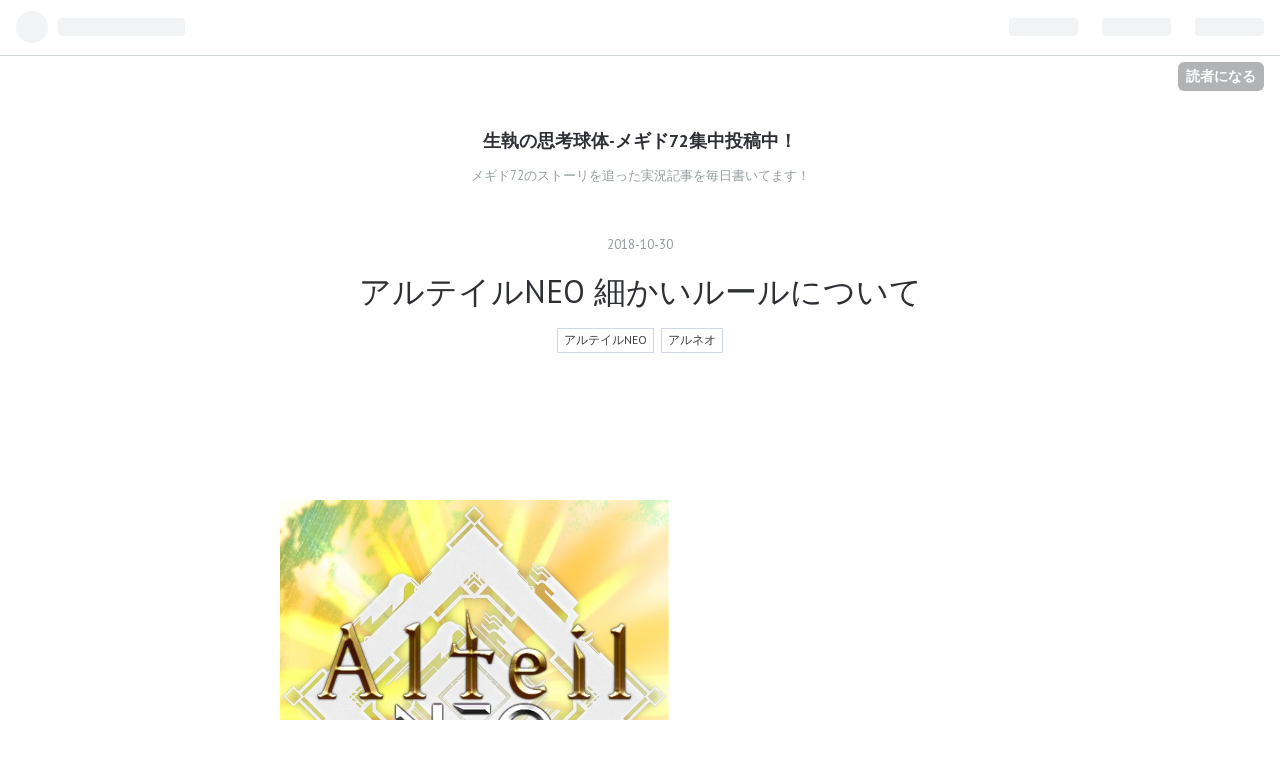

--- FILE ---
content_type: text/html; charset=utf-8
request_url: https://www.seisyu-work.com/entry/2018/10/30/235139
body_size: 15202
content:
<!DOCTYPE html>
<html
  lang="ja"

data-admin-domain="//blog.hatena.ne.jp"
data-admin-origin="https://blog.hatena.ne.jp"
data-author="seisyuu"
data-avail-langs="ja en"
data-blog="seisyuu.hatenablog.com"
data-blog-host="seisyuu.hatenablog.com"
data-blog-is-public="1"
data-blog-name="生執の思考球体-メギド72集中投稿中！"
data-blog-owner="seisyuu"
data-blog-show-ads=""
data-blog-show-sleeping-ads=""
data-blog-uri="https://www.seisyu-work.com/"
data-blog-uuid="17391345971614459607"
data-blogs-uri-base="https://www.seisyu-work.com"
data-brand="pro"
data-data-layer="{&quot;hatenablog&quot;:{&quot;admin&quot;:{},&quot;analytics&quot;:{&quot;brand_property_id&quot;:&quot;&quot;,&quot;measurement_id&quot;:&quot;&quot;,&quot;non_sampling_property_id&quot;:&quot;&quot;,&quot;property_id&quot;:&quot;UA-127211301-1&quot;,&quot;separated_property_id&quot;:&quot;UA-29716941-18&quot;},&quot;blog&quot;:{&quot;blog_id&quot;:&quot;17391345971614459607&quot;,&quot;content_seems_japanese&quot;:&quot;true&quot;,&quot;disable_ads&quot;:&quot;custom_domain&quot;,&quot;enable_ads&quot;:&quot;false&quot;,&quot;enable_keyword_link&quot;:&quot;true&quot;,&quot;entry_show_footer_related_entries&quot;:&quot;true&quot;,&quot;force_pc_view&quot;:&quot;false&quot;,&quot;is_public&quot;:&quot;true&quot;,&quot;is_responsive_view&quot;:&quot;false&quot;,&quot;is_sleeping&quot;:&quot;false&quot;,&quot;lang&quot;:&quot;ja&quot;,&quot;name&quot;:&quot;\u751f\u57f7\u306e\u601d\u8003\u7403\u4f53-\u30e1\u30ae\u30c972\u96c6\u4e2d\u6295\u7a3f\u4e2d\uff01&quot;,&quot;owner_name&quot;:&quot;seisyuu&quot;,&quot;uri&quot;:&quot;https://www.seisyu-work.com/&quot;},&quot;brand&quot;:&quot;pro&quot;,&quot;page_id&quot;:&quot;entry&quot;,&quot;permalink_entry&quot;:{&quot;author_name&quot;:&quot;seisyuu&quot;,&quot;categories&quot;:&quot;\u30a2\u30eb\u30c6\u30a4\u30ebNEO\t\u30a2\u30eb\u30cd\u30aa&quot;,&quot;character_count&quot;:1857,&quot;date&quot;:&quot;2018-10-30&quot;,&quot;entry_id&quot;:&quot;10257846132662008333&quot;,&quot;first_category&quot;:&quot;\u30a2\u30eb\u30c6\u30a4\u30ebNEO&quot;,&quot;hour&quot;:&quot;23&quot;,&quot;title&quot;:&quot;\u30a2\u30eb\u30c6\u30a4\u30ebNEO \u7d30\u304b\u3044\u30eb\u30fc\u30eb\u306b\u3064\u3044\u3066&quot;,&quot;uri&quot;:&quot;https://www.seisyu-work.com/entry/2018/10/30/235139&quot;},&quot;pro&quot;:&quot;pro&quot;,&quot;router_type&quot;:&quot;blogs&quot;}}"
data-device="pc"
data-dont-recommend-pro="false"
data-global-domain="https://hatena.blog"
data-globalheader-color="b"
data-globalheader-type="pc"
data-has-touch-view="1"
data-help-url="https://help.hatenablog.com"
data-page="entry"
data-parts-domain="https://hatenablog-parts.com"
data-plus-available="1"
data-pro="true"
data-router-type="blogs"
data-sentry-dsn="https://03a33e4781a24cf2885099fed222b56d@sentry.io/1195218"
data-sentry-environment="production"
data-sentry-sample-rate="0.1"
data-static-domain="https://cdn.blog.st-hatena.com"
data-version="eb858d677b6f9ea2eeb6a32d6d15a3"




  data-initial-state="{}"

  >
  <head prefix="og: http://ogp.me/ns# fb: http://ogp.me/ns/fb# article: http://ogp.me/ns/article#">

  

  
  <meta name="viewport" content="width=device-width, initial-scale=1.0" />


  


  

  <meta name="robots" content="max-image-preview:large" />


  <meta charset="utf-8"/>
  <meta http-equiv="X-UA-Compatible" content="IE=7; IE=9; IE=10; IE=11" />
  <title>アルテイルNEO 細かいルールについて - 生執の思考球体-メギド72集中投稿中！</title>

  
  <link rel="canonical" href="https://www.seisyu-work.com/entry/2018/10/30/235139"/>



  

<meta itemprop="name" content="アルテイルNEO 細かいルールについて - 生執の思考球体-メギド72集中投稿中！"/>

  <meta itemprop="image" content="https://cdn.image.st-hatena.com/image/scale/1a1eca148364d162a456aac12fee297f994beced/backend=imagemagick;version=1;width=1300/https%3A%2F%2Fcdn-ak.f.st-hatena.com%2Fimages%2Ffotolife%2Fs%2Fseisyuu%2F20181029%2F20181029151906.jpg"/>


  <meta property="og:title" content="アルテイルNEO 細かいルールについて - 生執の思考球体-メギド72集中投稿中！"/>
<meta property="og:type" content="article"/>
  <meta property="og:url" content="https://www.seisyu-work.com/entry/2018/10/30/235139"/>

  <meta property="og:image" content="https://cdn.image.st-hatena.com/image/scale/1a1eca148364d162a456aac12fee297f994beced/backend=imagemagick;version=1;width=1300/https%3A%2F%2Fcdn-ak.f.st-hatena.com%2Fimages%2Ffotolife%2Fs%2Fseisyuu%2F20181029%2F20181029151906.jpg"/>

<meta property="og:image:alt" content="アルテイルNEO 細かいルールについて - 生執の思考球体-メギド72集中投稿中！"/>
    <meta property="og:description" content="はじめに 今回は前回触れなかった細かいルールについて書いていきたいと思います。 カードゲームというよりもレベルなどの引き継ぎがないSRPGに近いという印象を受けますね。 はじめに バッティング 魔法カード 射程の概念 復活とリムーブ 終わりに ベースページはこちら アルテイルNEO『アルネオ』 ベースページ - 生執の思考球体 バッティング オープンフェイズ時、セットフェイズで伏せたカードが開示され、 そのカードが同名カードだった場合にバッティングが発生します。 バッティングされたカードはそのまま墓地に送られ オープン時に発動する効果（オープンスキル）も発動せず 出す際に使用したSPも還元され…" />
<meta property="og:site_name" content="生執の思考球体-メギド72集中投稿中！"/>

  <meta property="article:published_time" content="2018-10-30T14:51:39Z" />

    <meta property="article:tag" content="アルテイルNEO" />
    <meta property="article:tag" content="アルネオ" />
      <meta name="twitter:card"  content="summary_large_image" />
    <meta name="twitter:image" content="https://cdn.image.st-hatena.com/image/scale/1a1eca148364d162a456aac12fee297f994beced/backend=imagemagick;version=1;width=1300/https%3A%2F%2Fcdn-ak.f.st-hatena.com%2Fimages%2Ffotolife%2Fs%2Fseisyuu%2F20181029%2F20181029151906.jpg" />  <meta name="twitter:title" content="アルテイルNEO 細かいルールについて - 生執の思考球体-メギド72集中投稿中！" />    <meta name="twitter:description" content="はじめに 今回は前回触れなかった細かいルールについて書いていきたいと思います。 カードゲームというよりもレベルなどの引き継ぎがないSRPGに近いという印象を受けますね。 はじめに バッティング 魔法カード 射程の概念 復活とリムーブ 終わりに ベースページはこちら アルテイルNEO『アルネオ』 ベースページ - 生執の…" />  <meta name="twitter:app:name:iphone" content="はてなブログアプリ" />
  <meta name="twitter:app:id:iphone" content="583299321" />
  <meta name="twitter:app:url:iphone" content="hatenablog:///open?uri=https%3A%2F%2Fwww.seisyu-work.com%2Fentry%2F2018%2F10%2F30%2F235139" />  <meta name="twitter:site" content="@imomushiotoko" />
  
    <meta name="description" content="はじめに 今回は前回触れなかった細かいルールについて書いていきたいと思います。 カードゲームというよりもレベルなどの引き継ぎがないSRPGに近いという印象を受けますね。 はじめに バッティング 魔法カード 射程の概念 復活とリムーブ 終わりに ベースページはこちら アルテイルNEO『アルネオ』 ベースページ - 生執の思考球体 バッティング オープンフェイズ時、セットフェイズで伏せたカードが開示され、 そのカードが同名カードだった場合にバッティングが発生します。 バッティングされたカードはそのまま墓地に送られ オープン時に発動する効果（オープンスキル）も発動せず 出す際に使用したSPも還元され…" />
    <meta name="keywords" content="メギド72　メギド７２ストーリー　メギド72イベント　メギド章　" />


  
<script
  id="embed-gtm-data-layer-loader"
  data-data-layer-page-specific="{&quot;hatenablog&quot;:{&quot;blogs_permalink&quot;:{&quot;entry_afc_issued&quot;:&quot;false&quot;,&quot;is_author_pro&quot;:&quot;true&quot;,&quot;blog_afc_issued&quot;:&quot;false&quot;,&quot;is_blog_sleeping&quot;:&quot;false&quot;,&quot;has_related_entries_with_elasticsearch&quot;:&quot;true&quot;}}}"
>
(function() {
  function loadDataLayer(elem, attrName) {
    if (!elem) { return {}; }
    var json = elem.getAttribute(attrName);
    if (!json) { return {}; }
    return JSON.parse(json);
  }

  var globalVariables = loadDataLayer(
    document.documentElement,
    'data-data-layer'
  );
  var pageSpecificVariables = loadDataLayer(
    document.getElementById('embed-gtm-data-layer-loader'),
    'data-data-layer-page-specific'
  );

  var variables = [globalVariables, pageSpecificVariables];

  if (!window.dataLayer) {
    window.dataLayer = [];
  }

  for (var i = 0; i < variables.length; i++) {
    window.dataLayer.push(variables[i]);
  }
})();
</script>

<!-- Google Tag Manager -->
<script>(function(w,d,s,l,i){w[l]=w[l]||[];w[l].push({'gtm.start':
new Date().getTime(),event:'gtm.js'});var f=d.getElementsByTagName(s)[0],
j=d.createElement(s),dl=l!='dataLayer'?'&l='+l:'';j.async=true;j.src=
'https://www.googletagmanager.com/gtm.js?id='+i+dl;f.parentNode.insertBefore(j,f);
})(window,document,'script','dataLayer','GTM-P4CXTW');</script>
<!-- End Google Tag Manager -->











  <link rel="shortcut icon" href="https://www.seisyu-work.com/icon/favicon">
<link rel="apple-touch-icon" href="https://www.seisyu-work.com/icon/touch">
<link rel="icon" sizes="192x192" href="https://www.seisyu-work.com/icon/link">

  

<link rel="alternate" type="application/atom+xml" title="Atom" href="https://www.seisyu-work.com/feed"/>
<link rel="alternate" type="application/rss+xml" title="RSS2.0" href="https://www.seisyu-work.com/rss"/>

  <link rel="alternate" type="application/json+oembed" href="https://hatena.blog/oembed?url=https%3A%2F%2Fwww.seisyu-work.com%2Fentry%2F2018%2F10%2F30%2F235139&amp;format=json" title="oEmbed Profile of アルテイルNEO 細かいルールについて"/>
<link rel="alternate" type="text/xml+oembed" href="https://hatena.blog/oembed?url=https%3A%2F%2Fwww.seisyu-work.com%2Fentry%2F2018%2F10%2F30%2F235139&amp;format=xml" title="oEmbed Profile of アルテイルNEO 細かいルールについて"/>
  
  <link rel="author" href="http://www.hatena.ne.jp/seisyuu/">

  

  
      <link rel="preload" href="https://cdn-ak.f.st-hatena.com/images/fotolife/s/seisyuu/20181029/20181029151906.jpg" as="image"/>


  
    
<link rel="stylesheet" type="text/css" href="https://cdn.blog.st-hatena.com/css/blog.css?version=eb858d677b6f9ea2eeb6a32d6d15a3"/>

    
  <link rel="stylesheet" type="text/css" href="https://usercss.blog.st-hatena.com/blog_style/17391345971614459607/6b09832c488a889955c1dca29ffd10dc62ad4428"/>
  
  

  

  
<script> </script>

  
<style>
  div#google_afc_user,
  div.google-afc-user-container,
  div.google_afc_image,
  div.google_afc_blocklink {
      display: block !important;
  }
</style>


  

  
    <script type="application/ld+json">{"@context":"http://schema.org","@type":"Article","dateModified":"2018-10-30T23:58:30+09:00","datePublished":"2018-10-30T23:51:39+09:00","description":"はじめに 今回は前回触れなかった細かいルールについて書いていきたいと思います。 カードゲームというよりもレベルなどの引き継ぎがないSRPGに近いという印象を受けますね。 はじめに バッティング 魔法カード 射程の概念 復活とリムーブ 終わりに ベースページはこちら アルテイルNEO『アルネオ』 ベースページ - 生執の思考球体 バッティング オープンフェイズ時、セットフェイズで伏せたカードが開示され、 そのカードが同名カードだった場合にバッティングが発生します。 バッティングされたカードはそのまま墓地に送られ オープン時に発動する効果（オープンスキル）も発動せず 出す際に使用したSPも還元され…","headline":"アルテイルNEO 細かいルールについて","image":["https://cdn-ak.f.st-hatena.com/images/fotolife/s/seisyuu/20181029/20181029151906.jpg"],"mainEntityOfPage":{"@id":"https://www.seisyu-work.com/entry/2018/10/30/235139","@type":"WebPage"}}</script>

  

  <script async src="//pagead2.googlesyndication.com/pagead/js/adsbygoogle.js"></script>
<script>
  (adsbygoogle = window.adsbygoogle || []).push({
    google_ad_client: "ca-pub-3380215652011274",
    enable_page_level_ads: true
  });
</script>

  

</head>

  <body class="page-entry category-アルテイルNEO category-アルネオ globalheader-ng-enabled">
    

<div id="globalheader-container"
  data-brand="hatenablog"
  
  >
  <iframe id="globalheader" height="37" frameborder="0" allowTransparency="true"></iframe>
</div>


  
  
  
    <nav class="
      blog-controlls
      
    ">
      <div class="blog-controlls-blog-icon">
        <a href="https://www.seisyu-work.com/">
          <img src="https://cdn.image.st-hatena.com/image/square/e6a660b322281c1fd3ea56adce0eb356035ea3c2/backend=imagemagick;height=128;version=1;width=128/https%3A%2F%2Fcdn.user.blog.st-hatena.com%2Fblog_custom_icon%2F150793081%2F1631224584596258" alt="生執の思考球体-メギド72集中投稿中！"/>
        </a>
      </div>
      <div class="blog-controlls-title">
        <a href="https://www.seisyu-work.com/">生執の思考球体-メギド72集中投稿中！</a>
      </div>
      <a href="https://blog.hatena.ne.jp/seisyuu/seisyuu.hatenablog.com/subscribe?utm_source=blogs_topright_button&amp;utm_medium=button&amp;utm_campaign=subscribe_blog" class="blog-controlls-subscribe-btn test-blog-header-controlls-subscribe">
        読者になる
      </a>
    </nav>
  

  <div id="container">
    <div id="container-inner">
      <header id="blog-title" data-brand="hatenablog">
  <div id="blog-title-inner" >
    <div id="blog-title-content">
      <h1 id="title"><a href="https://www.seisyu-work.com/">生執の思考球体-メギド72集中投稿中！</a></h1>
      
        <h2 id="blog-description">メギド72のストーリを追った実況記事を毎日書いてます！</h2>
      
    </div>
  </div>
</header>

      

      
      




<div id="content" class="hfeed"
  
  >
  <div id="content-inner">
    <div id="wrapper">
      <div id="main">
        <div id="main-inner">
          

          



          
  
  <!-- google_ad_section_start -->
  <!-- rakuten_ad_target_begin -->
  
  
  

  

  
    
      
        <article class="entry hentry test-hentry js-entry-article date-first autopagerize_page_element chars-2000 words-100 mode-html entry-odd" id="entry-10257846132662008333" data-keyword-campaign="" data-uuid="10257846132662008333" data-publication-type="entry">
  <div class="entry-inner">
    <header class="entry-header">
  
    <div class="date entry-date first">
    <a href="https://www.seisyu-work.com/archive/2018/10/30" rel="nofollow">
      <time datetime="2018-10-30T14:51:39Z" title="2018-10-30T14:51:39Z">
        <span class="date-year">2018</span><span class="hyphen">-</span><span class="date-month">10</span><span class="hyphen">-</span><span class="date-day">30</span>
      </time>
    </a>
      </div>
  <h1 class="entry-title">
  <a href="https://www.seisyu-work.com/entry/2018/10/30/235139" class="entry-title-link bookmark">アルテイルNEO 細かいルールについて</a>
</h1>

  
  

  <div class="entry-categories categories">
    
    <a href="https://www.seisyu-work.com/archive/category/%E3%82%A2%E3%83%AB%E3%83%86%E3%82%A4%E3%83%ABNEO" class="entry-category-link category-アルテイルNEO">アルテイルNEO</a>
    
    <a href="https://www.seisyu-work.com/archive/category/%E3%82%A2%E3%83%AB%E3%83%8D%E3%82%AA" class="entry-category-link category-アルネオ">アルネオ</a>
    
  </div>


  
  <div class="customized-header">
    <div class="entry-header-html"><script async src="//pagead2.googlesyndication.com/pagead/js/adsbygoogle.js"></script>
<!-- 横長　記事上 -->
<ins class="adsbygoogle"
     style="display:inline-block;width:728px;height:90px"
     data-ad-client="ca-pub-3380215652011274"
     data-ad-slot="8904671749"></ins>
<script>
(adsbygoogle = window.adsbygoogle || []).push({});
</script></div>
  </div>


  

</header>

    


    <div class="entry-content hatenablog-entry">
  
    <p><img class="hatena-fotolife" title="f:id:seisyuu:20181029151906j:plain" src="https://cdn-ak.f.st-hatena.com/images/fotolife/s/seisyuu/20181029/20181029151906.jpg" alt="f:id:seisyuu:20181029151906j:plain" width="389" /></p>
<h3 id="はじめに">はじめに</h3>
<p><strong>今回は前回触れなかった細かいルールについて書いていきたいと思います。</strong></p>
<p><strong>カードゲームというよりもレベルなどの引き継ぎがない<a class="keyword" href="http://d.hatena.ne.jp/keyword/SRPG">SRPG</a>に近いという印象を受けますね。</strong></p>
<p> </p>
<ul class="table-of-contents">
    <li><a href="#はじめに">はじめに</a></li>
    <li><a href="#バッティング">バッティング</a></li>
    <li><a href="#魔法カード">魔法カード </a></li>
    <li><a href="#射程の概念">射程の概念</a></li>
    <li><a href="#復活とリムーブ">復活とリムーブ</a></li>
    <li><a href="#終わりに">終わりに</a></li>
</ul>
<p> </p>
<p style="font-size: 16px; font-style: normal; font-variant-caps: normal; font-weight: normal; letter-spacing: normal; orphans: auto; text-align: start; text-indent: 0px; text-transform: none; white-space: normal; widows: auto; word-spacing: 0px; -webkit-text-size-adjust: auto; -webkit-text-stroke-width: 0px; text-decoration: none; margin: 1em 0px; caret-color: #3d3f44; color: #3d3f44; font-family: 'PT Sans', 'Helvetica Neue', Arial, 'Hiragino Kaku Gothic Pro', Meiryo, 'MS PGothic', sans-serif;"><strong style="font-weight: bolder;">ベースページはこちら</strong></p>
<p style="font-size: 16px; font-style: normal; font-variant-caps: normal; font-weight: normal; letter-spacing: normal; orphans: auto; text-align: start; text-indent: 0px; text-transform: none; white-space: normal; widows: auto; word-spacing: 0px; -webkit-text-size-adjust: auto; -webkit-text-stroke-width: 0px; text-decoration: none; margin: 1em 0px; caret-color: #3d3f44; color: #3d3f44; font-family: 'PT Sans', 'Helvetica Neue', Arial, 'Hiragino Kaku Gothic Pro', Meiryo, 'MS PGothic', sans-serif;"><a href="http://www.seisyu-work.com/entry/2018/10/30/235615" style="background-color: transparent; -webkit-text-decoration-skip: objects; color: #5684d7; word-wrap: break-word; text-decoration: underline;">アルテイルNEO『アルネオ』 ベースページ - 生執の思考球体</a></p>
<p> </p>
<h3 id="バッティング"><span style="font-size: 200%;">バッティング</span></h3>
<p> </p>
<p><img class="hatena-fotolife" title="f:id:seisyuu:20181030225228p:plain" src="https://cdn-ak.f.st-hatena.com/images/fotolife/s/seisyuu/20181030/20181030225228.png" alt="f:id:seisyuu:20181030225228p:plain" width="445" /></p>
<p><img class="hatena-fotolife" title="f:id:seisyuu:20181030225220j:plain" src="https://cdn-ak.f.st-hatena.com/images/fotolife/s/seisyuu/20181030/20181030225220.jpg" alt="f:id:seisyuu:20181030225220j:plain" /></p>
<p><strong> オープンフェイズ時、セットフェイズで伏せたカードが開示され、</strong></p>
<p><span style="color: #d32f2f; font-size: 150%;"><strong>そのカードが同名カードだった場合にバッティングが発生します。</strong></span></p>
<p> </p>
<p> </p>
<p><img class="hatena-fotolife" title="f:id:seisyuu:20181030225737j:plain" src="https://cdn-ak.f.st-hatena.com/images/fotolife/s/seisyuu/20181030/20181030225737.jpg" alt="f:id:seisyuu:20181030225737j:plain" /></p>
<p><img class="hatena-fotolife" title="f:id:seisyuu:20181030225225j:plain" src="https://cdn-ak.f.st-hatena.com/images/fotolife/s/seisyuu/20181030/20181030225225.jpg" alt="f:id:seisyuu:20181030225225j:plain" /></p>
<ul>
<li><strong><span style="color: #d32f2f;"> バッティングされたカードはそのまま墓地に送られ</span></strong></li>
<li><strong><span style="color: #673ab7;">オープン時に発動する効果（オープンスキル）も発動せず</span></strong></li>
<li><strong><span style="color: #00796b;">出す際に使用したSPも還元されない</span></strong></li>
</ul>
<p><strong>ので、<span style="font-size: 150%; color: #d32f2f;">完全に死に札</span>になるんですね。</strong></p>
<p> </p>
<p><strong>バッティングは当たり前ですが、</strong></p>
<p><span style="color: #d32f2f; font-size: 150%;"><strong>同じデッキ傾向のミラーマッチによく発生してしまいます。</strong></span></p>
<p> </p>
<p><strong>1ターン目から最適ムーブをしようとしたらバッティングでプランが崩れてしまう可能性もあるので、<span style="text-decoration: underline;">そういった相殺を念頭に置いてプレイしていった方がいいんですね。</span></strong></p>
<p> </p>
<p><strong>ただ、バッティングが怖くて自分だけ最適札を切れないという状況になり、相手が強ムーブを押し付けてきて不利になるというジレンマもあるため、</strong></p>
<p> </p>
<p><span style="text-decoration: underline; font-size: 150%; color: #d32f2f;"><strong>考えすぎもあまり得策ではないでしょう。</strong></span></p>
<p> </p>
<p> </p>
<p> </p>
<h3 id="魔法カード"><span style="font-size: 200%;">魔法カード </span></h3>
<p>  『<strong>アルネオにも他のカードゲームと同じ様に魔法カードが存在する』</strong></p>
<p><img class="hatena-fotolife" title="f:id:seisyuu:20181030231038j:plain" src="https://cdn-ak.f.st-hatena.com/images/fotolife/s/seisyuu/20181030/20181030231038.jpg" alt="f:id:seisyuu:20181030231038j:plain" width="428" /></p>
<p> </p>
<p> </p>
<p><img class="hatena-fotolife" title="f:id:seisyuu:20181030230805j:plain" src="https://cdn-ak.f.st-hatena.com/images/fotolife/s/seisyuu/20181030/20181030230805.jpg" alt="f:id:seisyuu:20181030230805j:plain" width="465" /></p>
<p><span style="font-size: 150%;"><strong> 魔法カードは「オープンスキル」だけを持ったカードです</strong></span>。</p>
<p><strong>「オープンスキル」とは<span style="color: #d32f2f;">「<span style="text-decoration: underline;">オープンフェイズ」で発動する効果</span></span>でしたね。</strong></p>
<p> </p>
<p> </p>
<p><strong>『セットフェイズでの行動を開示し、処理するフェイズ』</strong></p>
<p><img class="hatena-fotolife" title="f:id:seisyuu:20181029151728j:plain" src="https://cdn-ak.f.st-hatena.com/images/fotolife/s/seisyuu/20181029/20181029151728.jpg" alt="f:id:seisyuu:20181029151728j:plain" width="367" /></p>
<p> </p>
<p><img class="hatena-fotolife" title="f:id:seisyuu:20181030230808j:plain" src="https://cdn-ak.f.st-hatena.com/images/fotolife/s/seisyuu/20181030/20181030230808.jpg" alt="f:id:seisyuu:20181030230808j:plain" /></p>
<p><strong> 魔法カードは使用後、消滅するため、基本的に再利用などはできないシステムとなっています。</strong></p>
<p> </p>
<p><span style="font-size: 150%;"><strong>簡単にいえば、使い捨てのカードですね。</strong></span></p>
<p> </p>
<p> </p>
<h3 id="射程の概念"><span style="font-size: 200%;">射程の概念</span></h3>
<p> </p>
<p><img class="hatena-fotolife" title="f:id:seisyuu:20181030232131j:plain" src="https://cdn-ak.f.st-hatena.com/images/fotolife/s/seisyuu/20181030/20181030232131.jpg" alt="f:id:seisyuu:20181030232131j:plain" /></p>
<p><span style="font-size: 150%;"><strong> アルネオには射程の概念が存在します。</strong></span></p>
<p> </p>
<p><strong>射程とは簡単に言えば「攻撃範囲」、「攻撃可能距離」のようなもので、</strong></p>
<p><span style="font-size: 150%;"><strong>そのカードが攻撃できる範囲を示しているわけです。</strong></span></p>
<p> </p>
<p><strong>しかし、アルネオ特有のルールが存在するので詳しくみていきましょう。</strong></p>
<p> </p>
<p><img class="hatena-fotolife" title="f:id:seisyuu:20181030231922j:plain" src="https://cdn-ak.f.st-hatena.com/images/fotolife/s/seisyuu/20181030/20181030231922.jpg" alt="f:id:seisyuu:20181030231922j:plain" /></p>
<p> </p>
<p><img class="hatena-fotolife" title="f:id:seisyuu:20181030231930j:plain" src="https://cdn-ak.f.st-hatena.com/images/fotolife/s/seisyuu/20181030/20181030231930.jpg" alt="f:id:seisyuu:20181030231930j:plain" /></p>
<p> </p>
<p><strong> 射程が1のユニットは目の前の敵ユニットに攻撃できます。</strong></p>
<p><strong>ここまでは直観的に理解できますね。</strong></p>
<p> </p>
<p><img class="hatena-fotolife" title="f:id:seisyuu:20181030231939j:plain" src="https://cdn-ak.f.st-hatena.com/images/fotolife/s/seisyuu/20181030/20181030231939.jpg" alt="f:id:seisyuu:20181030231939j:plain" /></p>
<p> </p>
<p><strong>アルネオ特有のルールで、</strong></p>
<p><strong><span style="font-size: 150%; color: #d32f2f;">ユニットのいない列は射程に判定されない</span>ため、</strong></p>
<p><strong>この場合、<span style="color: #d32f2f; font-size: 150%;">射程1のユニットでも2列目のユニットに攻撃できる</span>というわけです。</strong></p>
<p> </p>
<p><img class="hatena-fotolife" title="f:id:seisyuu:20181030231942j:plain" src="https://cdn-ak.f.st-hatena.com/images/fotolife/s/seisyuu/20181030/20181030231942.jpg" alt="f:id:seisyuu:20181030231942j:plain" /></p>
<p><strong>また、<span style="font-size: 150%; color: #d32f2f;">射程内に複数の敵ユニットが存在する場合、攻撃対象はランダムに決定される</span>ため注意が必要です。</strong></p>
<p> </p>
<p> </p>
<p><img class="hatena-fotolife" title="f:id:seisyuu:20181030231945j:plain" src="https://cdn-ak.f.st-hatena.com/images/fotolife/s/seisyuu/20181030/20181030231945.jpg" alt="f:id:seisyuu:20181030231945j:plain" /></p>
<p><strong>また、味方ユニットが攻撃ユニットの前の列に存在する場合、射程をその都度1消費して今います。</strong></p>
<p> </p>
<p><strong>この場合、<span style="color: #d32f2f;"><span style="text-decoration: underline;">味方の列で1消費しますが、敵の前列が存在しないため、中列のユニットまで届く</span>という、やや面倒な勘定</span>があるんですね。</strong></p>
<p> </p>
<p><img class="hatena-fotolife" title="f:id:seisyuu:20181030232119j:plain" src="https://cdn-ak.f.st-hatena.com/images/fotolife/s/seisyuu/20181030/20181030232119.jpg" alt="f:id:seisyuu:20181030232119j:plain" /></p>
<p><strong>やや面倒というか最初はかなり戸惑う概念かと思います。</strong></p>
<p> </p>
<p><strong>たとえば、<span style="color: #d32f2f;">相手から攻撃されたくないからと後列に置いたのに、射程1のユニットに攻撃されたり</span>、</strong></p>
<p><strong><span style="color: #d32f2f;">味方が射程を遮っているのが分からず、攻撃を空撃ちしてしまったり</span>ということもあるんですね。</strong></p>
<p> </p>
<p><span style="font-size: 150%;"><strong>ガイドもきちんとついているので、焦らずにプレイすることが大切です。</strong></span></p>
<p> </p>
<p> </p>
<h3 id="復活とリムーブ"><span style="font-size: 200%;">復活とリムーブ</span></h3>
<p> </p>
<p><img class="hatena-fotolife" title="f:id:seisyuu:20181030233936j:plain" src="https://cdn-ak.f.st-hatena.com/images/fotolife/s/seisyuu/20181030/20181030233936.jpg" alt="f:id:seisyuu:20181030233936j:plain" /></p>
<p><span style="font-size: 150%;"><strong> 直前ターン、</strong></span></p>
<p><span style="font-size: 150%;"><strong>HPが０になっている状態のことを</strong></span><span style="font-size: 150%;"><strong>「クローズ」と呼びます。</strong></span></p>
<p> </p>
<p><span style="color: #d32f2f;"><strong>そのクローズ状態のユニットはターンはじめに蘇生させることができるのです。</strong></span></p>
<p> </p>
<p><span style="color: #d32f2f; font-size: 150%;"><strong>重要な概念になるのでしっかりマスターしましょう。</strong></span></p>
<p> </p>
<p><img class="hatena-fotolife" title="f:id:seisyuu:20181030233940j:plain" src="https://cdn-ak.f.st-hatena.com/images/fotolife/s/seisyuu/20181030/20181030233940.jpg" alt="f:id:seisyuu:20181030233940j:plain" /></p>
<p> <span style="font-size: 150%; color: #d32f2f;"><strong>なんと復活させる場合は消費SPが一律1とかなりお得！</strong></span></p>
<p> </p>
<p><img class="hatena-fotolife" title="f:id:seisyuu:20181030233947j:plain" src="https://cdn-ak.f.st-hatena.com/images/fotolife/s/seisyuu/20181030/20181030233947.jpg" alt="f:id:seisyuu:20181030233947j:plain" /></p>
<p><span style="font-size: 150%;"><strong> 復活の場合は同名カードは未使用状態である必要があります。</strong></span></p>
<p> </p>
<p><span style="font-size: 150%; color: #d32f2f;"><strong>つまり、三積みがデフォなんですね。</strong></span></p>
<p> </p>
<p><img class="hatena-fotolife" title="f:id:seisyuu:20181030233951j:plain" src="https://cdn-ak.f.st-hatena.com/images/fotolife/s/seisyuu/20181030/20181030233951.jpg" alt="f:id:seisyuu:20181030233951j:plain" /></p>
<p><strong> 復活させなかった場合、クローズ状態のカードは墓地へ行くこととなります。</strong></p>
<p> </p>
<p><strong><span style="color: #d32f2f;">その際LPが1消費される</span>ため、復活させないと不利になるということもありますが、</strong></p>
<p><strong><span style="text-decoration: underline;"><span style="color: #d32f2f; text-decoration: underline;">復活できる状態でもあえて復活させずに、シールドを意図して発動する</span></span>という選択もあるんですね。</strong></p>
<p> </p>
<p><strong>また、LPは1の場合負け確を意味しているのでそこも注意しましょう。</strong></p>
<p> </p>
<p> </p>
<p><img class="hatena-fotolife" title="f:id:seisyuu:20181030233958j:plain" src="https://cdn-ak.f.st-hatena.com/images/fotolife/s/seisyuu/20181030/20181030233958.jpg" alt="f:id:seisyuu:20181030233958j:plain" /></p>
<p><strong>リムーブ（墓地送り）した場合、セットの際に使用したSPが還元されます。</strong></p>
<p> </p>
<p><strong>要は元々のレベル分というわけですね。</strong></p>
<p> </p>
<p><strong><span style="color: #d32f2f;">シールド発動＋マナリソースの確保ができる</span>ので、一概にデメリットばかりではないということです。</strong></p>
<p> </p>
<p>ただ、復活のSPが1と破格であるとい点もかなり重要なことなので、</p>
<p>その都度天秤にかけてプレイングした方がいいんですね。</p>
<p> </p>
<p><span style="font-size: 200%; color: #d32f2f;"><strong>奥深いゲームだぁ・・・</strong></span></p>
<p> </p>
<h3 id="終わりに">終わりに</h3>
<p>今回は以上となります。</p>
<p>なんというか覚えることは多いんですが、他のDCGと違うので新鮮ですね・・・</p>
<p> </p>
<p><strong>今回もお読みいただき誠にありがとうございます。</strong></p>
<p> </p>
<p> </p>
<p> </p>
<p> </p>
<p> </p>
<p> </p>
    
    




    

  
</div>

    
  <footer class="entry-footer">
    
    <div class="entry-tags-wrapper">
  <div class="entry-tags">  </div>
</div>

    <p class="entry-footer-section track-inview-by-gtm" data-gtm-track-json="{&quot;area&quot;: &quot;finish_reading&quot;}">
  <span class="author vcard"><span class="fn" data-load-nickname="1" data-user-name="seisyuu" >seisyuu</span></span>
  <span class="entry-footer-time"><a href="https://www.seisyu-work.com/entry/2018/10/30/235139"><time data-relative datetime="2018-10-30T14:51:39Z" title="2018-10-30T14:51:39Z" class="updated">2018-10-30 23:51</time></a></span>
  
  
  
    <span class="
      entry-footer-subscribe
      
    " data-test-blog-controlls-subscribe>
      <a href="https://blog.hatena.ne.jp/seisyuu/seisyuu.hatenablog.com/subscribe?utm_campaign=subscribe_blog&amp;utm_medium=button&amp;utm_source=blogs_entry_footer">
        読者になる
      </a>
    </span>
  
</p>

    
  <div
    class="hatena-star-container"
    data-hatena-star-container
    data-hatena-star-url="https://www.seisyu-work.com/entry/2018/10/30/235139"
    data-hatena-star-title="アルテイルNEO 細かいルールについて"
    data-hatena-star-variant="profile-icon"
    data-hatena-star-profile-url-template="https://blog.hatena.ne.jp/{username}/"
  ></div>


    
<div class="social-buttons">
  
  
    <div class="social-button-item">
      <a href="https://b.hatena.ne.jp/entry/s/www.seisyu-work.com/entry/2018/10/30/235139" class="hatena-bookmark-button" data-hatena-bookmark-url="https://www.seisyu-work.com/entry/2018/10/30/235139" data-hatena-bookmark-layout="vertical-balloon" data-hatena-bookmark-lang="ja" title="この記事をはてなブックマークに追加"><img src="https://b.st-hatena.com/images/entry-button/button-only.gif" alt="この記事をはてなブックマークに追加" width="20" height="20" style="border: none;" /></a>
    </div>
  
  
    <div class="social-button-item">
      <div class="fb-share-button" data-layout="box_count" data-href="https://www.seisyu-work.com/entry/2018/10/30/235139"></div>
    </div>
  
  
    
    
    <div class="social-button-item">
      <a
          class="entry-share-button entry-share-button-twitter test-share-button-twitter"
          href="https://x.com/intent/tweet?text=%E3%82%A2%E3%83%AB%E3%83%86%E3%82%A4%E3%83%ABNEO+%E7%B4%B0%E3%81%8B%E3%81%84%E3%83%AB%E3%83%BC%E3%83%AB%E3%81%AB%E3%81%A4%E3%81%84%E3%81%A6+-+%E7%94%9F%E5%9F%B7%E3%81%AE%E6%80%9D%E8%80%83%E7%90%83%E4%BD%93-%E3%83%A1%E3%82%AE%E3%83%8972%E9%9B%86%E4%B8%AD%E6%8A%95%E7%A8%BF%E4%B8%AD%EF%BC%81&amp;url=https%3A%2F%2Fwww.seisyu-work.com%2Fentry%2F2018%2F10%2F30%2F235139"
          title="X（Twitter）で投稿する"
        ></a>
    </div>
  
  
  
  
  
  
</div>

    

    <div class="customized-footer">
      

        

          <div class="entry-footer-modules" id="entry-footer-secondary-modules">      
<div class="hatena-module hatena-module-related-entries" >
      
  <!-- Hatena-Epic-has-related-entries-with-elasticsearch:true -->
  <div class="hatena-module-title">
    関連記事
  </div>
  <div class="hatena-module-body">
    <ul class="related-entries hatena-urllist urllist-with-thumbnails">
  
  
    
    <li class="urllist-item related-entries-item">
      <div class="urllist-item-inner related-entries-item-inner">
        
          
                      <a class="urllist-image-link related-entries-image-link" href="https://www.seisyu-work.com/entry/2018/09/29/213847">
  <img alt="Shadowverse　(シャドウバース)　ウォーブレ難民のシャドバ入門講座　第一回「シャドバのウォーブレの違いってなに？」先行後攻編" src="https://cdn.image.st-hatena.com/image/square/e1de56f7c764ea27f8aa02d175ffdab2572cace5/backend=imagemagick;height=100;version=1;width=100/https%3A%2F%2Fcdn-ak.f.st-hatena.com%2Fimages%2Ffotolife%2Fs%2Fseisyuu%2F20180907%2F20180907181515.png" class="urllist-image related-entries-image" title="Shadowverse　(シャドウバース)　ウォーブレ難民のシャドバ入門講座　第一回「シャドバのウォーブレの違いってなに？」先行後攻編" width="100" height="100" loading="lazy">
</a>
            <div class="urllist-date-link related-entries-date-link">
  <a href="https://www.seisyu-work.com/archive/2018/09/29" rel="nofollow">
    <time datetime="2018-09-29T12:38:47Z" title="2018年9月29日">
      2018-09-29
    </time>
  </a>
</div>

          <a href="https://www.seisyu-work.com/entry/2018/09/29/213847" class="urllist-title-link related-entries-title-link  urllist-title related-entries-title">Shadowverse (シャドウバース) ウォーブレ難民のシャドバ入門講座 第一回「シャドバのウォ…</a>




          
          

                      <div class="urllist-entry-body related-entries-entry-body">入門講座のベースページはこちら www.seisyu-work.com はじめに…</div>
      </div>
    </li>
  
    
    <li class="urllist-item related-entries-item">
      <div class="urllist-item-inner related-entries-item-inner">
        
          
                      <a class="urllist-image-link related-entries-image-link" href="https://www.seisyu-work.com/entry/2018/06/30/235657">
  <img alt="WAR OF BRAINS （ウォーブレ）ちょっとお高めのSRをみてみよう　ラピスB1編" src="https://cdn.image.st-hatena.com/image/square/122342e2e6781cc50827226ed12827e878765760/backend=imagemagick;height=100;version=1;width=100/https%3A%2F%2Fcdn-ak.f.st-hatena.com%2Fimages%2Ffotolife%2Fs%2Fseisyuu%2F20180627%2F20180627165606.png" class="urllist-image related-entries-image" title="WAR OF BRAINS （ウォーブレ）ちょっとお高めのSRをみてみよう　ラピスB1編" width="100" height="100" loading="lazy">
</a>
            <div class="urllist-date-link related-entries-date-link">
  <a href="https://www.seisyu-work.com/archive/2018/06/30" rel="nofollow">
    <time datetime="2018-06-30T14:56:57Z" title="2018年6月30日">
      2018-06-30
    </time>
  </a>
</div>

          <a href="https://www.seisyu-work.com/entry/2018/06/30/235657" class="urllist-title-link related-entries-title-link  urllist-title related-entries-title">WAR OF BRAINS （ウォーブレ）ちょっとお高めのSRをみてみよう ラピスB1編</a>




          
          

                      <div class="urllist-entry-body related-entries-entry-body">予定通りいけばB3は七月末なのでしょうが、きちんと実装される…</div>
      </div>
    </li>
  
    
    <li class="urllist-item related-entries-item">
      <div class="urllist-item-inner related-entries-item-inner">
        
          
                      <a class="urllist-image-link related-entries-image-link" href="https://www.seisyu-work.com/entry/2018/05/14/220847">
  <img alt="WAR OF BRAINS （ウォーブレ)　各国のGCを復習しよう　ラピス編　B2回" src="https://cdn.image.st-hatena.com/image/square/dc688d2fce55668ee400cc1c48bf2011fff8d0e7/backend=imagemagick;height=100;version=1;width=100/https%3A%2F%2Fcdn-ak.f.st-hatena.com%2Fimages%2Ffotolife%2Fs%2Fseisyuu%2F20180514%2F20180514172405.png" class="urllist-image related-entries-image" title="WAR OF BRAINS （ウォーブレ)　各国のGCを復習しよう　ラピス編　B2回" width="100" height="100" loading="lazy">
</a>
            <div class="urllist-date-link related-entries-date-link">
  <a href="https://www.seisyu-work.com/archive/2018/05/14" rel="nofollow">
    <time datetime="2018-05-14T13:08:47Z" title="2018年5月14日">
      2018-05-14
    </time>
  </a>
</div>

          <a href="https://www.seisyu-work.com/entry/2018/05/14/220847" class="urllist-title-link related-entries-title-link  urllist-title related-entries-title">WAR OF BRAINS （ウォーブレ) 各国のGCを復習しよう ラピス編 B2回</a>




          
          

                      <div class="urllist-entry-body related-entries-entry-body">暖かくなったと思ったら大雨。 冷房入れたと思ったら朝死ぬほど…</div>
      </div>
    </li>
  
    
    <li class="urllist-item related-entries-item">
      <div class="urllist-item-inner related-entries-item-inner">
        
          
                      <a class="urllist-image-link related-entries-image-link" href="https://www.seisyu-work.com/entry/2018/04/27/220043">
  <img alt="WAR OF BRAINS （ウォーブレ）B2の面白そうなカード　ラピス編" src="https://cdn.image.st-hatena.com/image/square/c5924443a664e8ebb69a0959a1f8f8f24b397ad3/backend=imagemagick;height=100;version=1;width=100/https%3A%2F%2Fcdn-ak.f.st-hatena.com%2Fimages%2Ffotolife%2Fs%2Fseisyuu%2F20180427%2F20180427201857.png" class="urllist-image related-entries-image" title="WAR OF BRAINS （ウォーブレ）B2の面白そうなカード　ラピス編" width="100" height="100" loading="lazy">
</a>
            <div class="urllist-date-link related-entries-date-link">
  <a href="https://www.seisyu-work.com/archive/2018/04/27" rel="nofollow">
    <time datetime="2018-04-27T13:00:43Z" title="2018年4月27日">
      2018-04-27
    </time>
  </a>
</div>

          <a href="https://www.seisyu-work.com/entry/2018/04/27/220043" class="urllist-title-link related-entries-title-link  urllist-title related-entries-title">WAR OF BRAINS （ウォーブレ）B2の面白そうなカード ラピス編</a>




          
          

                      <div class="urllist-entry-body related-entries-entry-body">間違えてB１パックを大量に引いて泣きそう・・・ ボケっとして…</div>
      </div>
    </li>
  
    
    <li class="urllist-item related-entries-item">
      <div class="urllist-item-inner related-entries-item-inner">
        
          
                      <a class="urllist-image-link related-entries-image-link" href="https://www.seisyu-work.com/entry/2018/04/22/211402">
  <img alt="WAR OF BRAINS （ウォーブレ）初心者の味方低レアリティカード　E.Gユニオン編のベーシックの巻" src="https://cdn.image.st-hatena.com/image/square/6c891d50968e558463fba366abc4801ebb61ed18/backend=imagemagick;height=100;version=1;width=100/https%3A%2F%2Fcdn-ak.f.st-hatena.com%2Fimages%2Ffotolife%2Fs%2Fseisyuu%2F20180422%2F20180422200001.jpg" class="urllist-image related-entries-image" title="WAR OF BRAINS （ウォーブレ）初心者の味方低レアリティカード　E.Gユニオン編のベーシックの巻" width="100" height="100" loading="lazy">
</a>
            <div class="urllist-date-link related-entries-date-link">
  <a href="https://www.seisyu-work.com/archive/2018/04/22" rel="nofollow">
    <time datetime="2018-04-22T12:14:02Z" title="2018年4月22日">
      2018-04-22
    </time>
  </a>
</div>

          <a href="https://www.seisyu-work.com/entry/2018/04/22/211402" class="urllist-title-link related-entries-title-link  urllist-title related-entries-title">WAR OF BRAINS （ウォーブレ）初心者の味方低レアリティカード E.Gユニオン編のベーシッ…</a>




          
          

                      <div class="urllist-entry-body related-entries-entry-body">「アスカ」で優位な盤面をひっくり返されたときの悲しさをどう…</div>
      </div>
    </li>
  
</ul>

  </div>
</div>
  </div>
        
  <div class="entry-footer-html"><script async src="//pagead2.googlesyndication.com/pagead/js/adsbygoogle.js"></script>
<!-- レクタングル記事下 -->
<ins class="adsbygoogle"
     style="display:inline-block;width:336px;height:280px"
     data-ad-client="ca-pub-3380215652011274"
     data-ad-slot="3185016172"></ins>
<script>
(adsbygoogle = window.adsbygoogle || []).push({});
</script></div>


      
    </div>
    
  <div class="comment-box js-comment-box">
    
    <ul class="comment js-comment">
      <li class="read-more-comments" style="display: none;"><a>もっと読む</a></li>
    </ul>
    
      <a class="leave-comment-title js-leave-comment-title">コメントを書く</a>
    
  </div>

  </footer>

  </div>
</article>

      
      
    
  

  
  <!-- rakuten_ad_target_end -->
  <!-- google_ad_section_end -->
  
  
  
  <div class="pager pager-permalink permalink">
    
      
      <span class="pager-prev">
        <a href="https://www.seisyu-work.com/entry/2018/10/30/235615" rel="prev">
          <span class="pager-arrow">&laquo; </span>
          アルテイルNEO『アルネオ』　ベースページ
        </a>
      </span>
    
    
      
      <span class="pager-next">
        <a href="https://www.seisyu-work.com/entry/2018/10/29/170639" rel="next">
          ドローがないDCG！？　『アルテイルNEO』…
          <span class="pager-arrow"> &raquo;</span>
        </a>
      </span>
    
  </div>


  



        </div>
      </div>

      <aside id="box1">
  <div id="box1-inner">
  </div>
</aside>

    </div><!-- #wrapper -->

    
<aside id="box2">
  
  <div id="box2-inner">
    
      

<div class="hatena-module hatena-module-profile">
  <div class="hatena-module-title">
    プロフィール
  </div>
  <div class="hatena-module-body">
    
    <a href="https://www.seisyu-work.com/about" class="profile-icon-link">
      <img src="https://cdn.profile-image.st-hatena.com/users/seisyuu/profile.png?1518058041"
      alt="id:seisyuu" class="profile-icon" />
    </a>
    

    
    <span class="id">
      <a href="https://www.seisyu-work.com/about" class="hatena-id-link"><span data-load-nickname="1" data-user-name="seisyuu">id:seisyuu</span></a>
      
  
  
    <a href="https://blog.hatena.ne.jp/-/pro?plus_via=blog_plus_badge&amp;utm_source=pro_badge&amp;utm_medium=referral&amp;utm_campaign=register_pro" title="はてなブログPro"><i class="badge-type-pro">はてなブログPro</i></a>
  


    </span>
    

    

    
    <div class="profile-description">
      <p>パイプタバコ、漫画、ゲーム、日々脳内に巡る言葉などをブチまけるブログです。<a href="http://twitter.com/imomushiotoko">http://twitter.com/imomushiotoko</a></p>

    </div>
    

    
      <div class="hatena-follow-button-box btn-subscribe js-hatena-follow-button-box"
  
  >

  <a href="#" class="hatena-follow-button js-hatena-follow-button">
    <span class="subscribing">
      <span class="foreground">読者です</span>
      <span class="background">読者をやめる</span>
    </span>
    <span class="unsubscribing" data-track-name="profile-widget-subscribe-button" data-track-once>
      <span class="foreground">読者になる</span>
      <span class="background">読者になる</span>
    </span>
  </a>
  <div class="subscription-count-box js-subscription-count-box">
    <i></i>
    <u></u>
    <span class="subscription-count js-subscription-count">
    </span>
  </div>
</div>

    

    

    <div class="profile-about">
      <a href="https://www.seisyu-work.com/about">このブログについて</a>
    </div>

  </div>
</div>

    
      <div class="hatena-module hatena-module-search-box">
  <div class="hatena-module-title">
    検索
  </div>
  <div class="hatena-module-body">
    <form class="search-form" role="search" action="https://www.seisyu-work.com/search" method="get">
  <input type="text" name="q" class="search-module-input" value="" placeholder="記事を検索" required>
  <input type="submit" value="検索" class="search-module-button" />
</form>

  </div>
</div>

    
      <div class="hatena-module hatena-module-links">
  <div class="hatena-module-title">
    リンク
  </div>
  <div class="hatena-module-body">
    <ul class="hatena-urllist">
      
        <li>
          <a href="https://hatena.blog/">はてなブログ</a>
        </li>
      
        <li>
          <a href="https://hatena.blog/guide?via=200109">ブログをはじめる</a>
        </li>
      
        <li>
          <a href="http://blog.hatenablog.com">週刊はてなブログ</a>
        </li>
      
        <li>
          <a href="https://hatena.blog/guide/pro">はてなブログPro</a>
        </li>
      
    </ul>
  </div>
</div>

    
      <div class="hatena-module hatena-module-recent-entries ">
  <div class="hatena-module-title">
    <a href="https://www.seisyu-work.com/archive">
      最新記事
    </a>
  </div>
  <div class="hatena-module-body">
    <ul class="recent-entries hatena-urllist ">
  
  
    
    <li class="urllist-item recent-entries-item">
      <div class="urllist-item-inner recent-entries-item-inner">
        
          
          
          <a href="https://www.seisyu-work.com/entry/2025/12/13/%E3%83%A1%E3%82%AE%E3%83%8972%E3%83%96%E3%83%AD%E3%82%B0_%E3%83%A1%E3%82%A4%E3%83%B3%E3%82%B9%E3%83%88%E3%83%BC%E3%83%AA%E3%83%BC%E5%8D%81%E7%AB%A0%E5%9B%9B%E7%AF%80_106%E8%A9%B1-4_%EF%BC%88%E5%BE%8C" class="urllist-title-link recent-entries-title-link  urllist-title recent-entries-title">メギド72ブログ　メインストーリー十章四節　106話-4　（後編その1）「オロバス、本当に何者なん？」</a>




          
          

                </div>
    </li>
  
    
    <li class="urllist-item recent-entries-item">
      <div class="urllist-item-inner recent-entries-item-inner">
        
          
          
          <a href="https://www.seisyu-work.com/entry/2025/12/04/%E3%83%A1%E3%82%AE%E3%83%8972%E3%83%96%E3%83%AD%E3%82%B0_%E3%83%A1%E3%82%A4%E3%83%B3%E3%82%B9%E3%83%88%E3%83%BC%E3%83%AA%E3%83%BC%E5%8D%81%E7%AB%A0%E5%9B%9B%E7%AF%80_106%E8%A9%B1-4_%E3%83%9C%E3%82%B9" class="urllist-title-link recent-entries-title-link  urllist-title recent-entries-title">メギド72ブログ　メインストーリー十章四節　106話-4　ボス戦「おめーの装甲は豆腐かなにかか？」</a>




          
          

                </div>
    </li>
  
    
    <li class="urllist-item recent-entries-item">
      <div class="urllist-item-inner recent-entries-item-inner">
        
          
          
          <a href="https://www.seisyu-work.com/entry/2025/11/29/%E3%83%A1%E3%82%AE%E3%83%8972%E3%83%96%E3%83%AD%E3%82%B0_%E9%96%91%E8%A9%B1%E4%BC%91%E9%A1%8C_%E7%8F%BE%E7%8A%B6%E3%81%AE%E5%A0%B1%E5%91%8A_%E3%80%8C%E4%BB%8A%E6%9C%88%E6%9B%B8%E3%81%84%E3%81%A6%E3%81%AA" class="urllist-title-link recent-entries-title-link  urllist-title recent-entries-title">メギド72ブログ　閑話休題　現状の報告　「今月書いてないじゃん・・・」</a>




          
          

                </div>
    </li>
  
    
    <li class="urllist-item recent-entries-item">
      <div class="urllist-item-inner recent-entries-item-inner">
        
          
          
          <a href="https://www.seisyu-work.com/entry/2025/10/29/%E3%83%A1%E3%82%AE%E3%83%8972%E3%83%96%E3%83%AD%E3%82%B0_%E3%83%A1%E3%82%A4%E3%83%B3%E3%82%B9%E3%83%88%E3%83%BC%E3%83%AA%E3%83%BC%E5%8D%81%E7%AB%A0%E5%9B%9B%E7%AF%80_106%E8%A9%B1-4%EF%BC%88%E5%89%8D" class="urllist-title-link recent-entries-title-link  urllist-title recent-entries-title">メギド72ブログ　メインストーリー十章四節　106話-4（前編その3）「マテヨエルさん・・・」</a>




          
          

                </div>
    </li>
  
    
    <li class="urllist-item recent-entries-item">
      <div class="urllist-item-inner recent-entries-item-inner">
        
          
          
          <a href="https://www.seisyu-work.com/entry/2025/10/24/%E3%83%A1%E3%82%AE%E3%83%8972%E3%83%96%E3%83%AD%E3%82%B0_%E3%83%A1%E3%82%A4%E3%83%B3%E3%82%B9%E3%83%88%E3%83%BC%E3%83%AA%E3%83%BC%E5%8D%81%E7%AB%A0%E5%9B%9B%E7%AF%80_106%E8%A9%B1-4%EF%BC%88%E5%89%8D" class="urllist-title-link recent-entries-title-link  urllist-title recent-entries-title">メギド72ブログ　メインストーリー十章四節　106話-4（前編その2）「スナッフエルにサイコエル・・・？」</a>




          
          

                </div>
    </li>
  
</ul>

      </div>
</div>

    
      

<div class="hatena-module hatena-module-archive" data-archive-type="default" data-archive-url="https://www.seisyu-work.com/archive">
  <div class="hatena-module-title">
    <a href="https://www.seisyu-work.com/archive">月別アーカイブ</a>
  </div>
  <div class="hatena-module-body">
    
      
        <ul class="hatena-urllist">
          
            <li class="archive-module-year archive-module-year-hidden" data-year="2025">
              <div class="archive-module-button">
                <span class="archive-module-hide-button">▼</span>
                <span class="archive-module-show-button">▶</span>
              </div>
              <a href="https://www.seisyu-work.com/archive/2025" class="archive-module-year-title archive-module-year-2025">
                2025
              </a>
              <ul class="archive-module-months">
                
                  <li class="archive-module-month">
                    <a href="https://www.seisyu-work.com/archive/2025/12" class="archive-module-month-title archive-module-month-2025-12">
                      2025 / 12
                    </a>
                  </li>
                
                  <li class="archive-module-month">
                    <a href="https://www.seisyu-work.com/archive/2025/11" class="archive-module-month-title archive-module-month-2025-11">
                      2025 / 11
                    </a>
                  </li>
                
                  <li class="archive-module-month">
                    <a href="https://www.seisyu-work.com/archive/2025/10" class="archive-module-month-title archive-module-month-2025-10">
                      2025 / 10
                    </a>
                  </li>
                
                  <li class="archive-module-month">
                    <a href="https://www.seisyu-work.com/archive/2025/09" class="archive-module-month-title archive-module-month-2025-9">
                      2025 / 9
                    </a>
                  </li>
                
                  <li class="archive-module-month">
                    <a href="https://www.seisyu-work.com/archive/2025/08" class="archive-module-month-title archive-module-month-2025-8">
                      2025 / 8
                    </a>
                  </li>
                
                  <li class="archive-module-month">
                    <a href="https://www.seisyu-work.com/archive/2025/07" class="archive-module-month-title archive-module-month-2025-7">
                      2025 / 7
                    </a>
                  </li>
                
                  <li class="archive-module-month">
                    <a href="https://www.seisyu-work.com/archive/2025/06" class="archive-module-month-title archive-module-month-2025-6">
                      2025 / 6
                    </a>
                  </li>
                
                  <li class="archive-module-month">
                    <a href="https://www.seisyu-work.com/archive/2025/05" class="archive-module-month-title archive-module-month-2025-5">
                      2025 / 5
                    </a>
                  </li>
                
                  <li class="archive-module-month">
                    <a href="https://www.seisyu-work.com/archive/2025/04" class="archive-module-month-title archive-module-month-2025-4">
                      2025 / 4
                    </a>
                  </li>
                
                  <li class="archive-module-month">
                    <a href="https://www.seisyu-work.com/archive/2025/03" class="archive-module-month-title archive-module-month-2025-3">
                      2025 / 3
                    </a>
                  </li>
                
                  <li class="archive-module-month">
                    <a href="https://www.seisyu-work.com/archive/2025/02" class="archive-module-month-title archive-module-month-2025-2">
                      2025 / 2
                    </a>
                  </li>
                
                  <li class="archive-module-month">
                    <a href="https://www.seisyu-work.com/archive/2025/01" class="archive-module-month-title archive-module-month-2025-1">
                      2025 / 1
                    </a>
                  </li>
                
              </ul>
            </li>
          
            <li class="archive-module-year archive-module-year-hidden" data-year="2024">
              <div class="archive-module-button">
                <span class="archive-module-hide-button">▼</span>
                <span class="archive-module-show-button">▶</span>
              </div>
              <a href="https://www.seisyu-work.com/archive/2024" class="archive-module-year-title archive-module-year-2024">
                2024
              </a>
              <ul class="archive-module-months">
                
                  <li class="archive-module-month">
                    <a href="https://www.seisyu-work.com/archive/2024/12" class="archive-module-month-title archive-module-month-2024-12">
                      2024 / 12
                    </a>
                  </li>
                
                  <li class="archive-module-month">
                    <a href="https://www.seisyu-work.com/archive/2024/11" class="archive-module-month-title archive-module-month-2024-11">
                      2024 / 11
                    </a>
                  </li>
                
                  <li class="archive-module-month">
                    <a href="https://www.seisyu-work.com/archive/2024/10" class="archive-module-month-title archive-module-month-2024-10">
                      2024 / 10
                    </a>
                  </li>
                
                  <li class="archive-module-month">
                    <a href="https://www.seisyu-work.com/archive/2024/09" class="archive-module-month-title archive-module-month-2024-9">
                      2024 / 9
                    </a>
                  </li>
                
                  <li class="archive-module-month">
                    <a href="https://www.seisyu-work.com/archive/2024/08" class="archive-module-month-title archive-module-month-2024-8">
                      2024 / 8
                    </a>
                  </li>
                
                  <li class="archive-module-month">
                    <a href="https://www.seisyu-work.com/archive/2024/07" class="archive-module-month-title archive-module-month-2024-7">
                      2024 / 7
                    </a>
                  </li>
                
                  <li class="archive-module-month">
                    <a href="https://www.seisyu-work.com/archive/2024/06" class="archive-module-month-title archive-module-month-2024-6">
                      2024 / 6
                    </a>
                  </li>
                
                  <li class="archive-module-month">
                    <a href="https://www.seisyu-work.com/archive/2024/05" class="archive-module-month-title archive-module-month-2024-5">
                      2024 / 5
                    </a>
                  </li>
                
                  <li class="archive-module-month">
                    <a href="https://www.seisyu-work.com/archive/2024/04" class="archive-module-month-title archive-module-month-2024-4">
                      2024 / 4
                    </a>
                  </li>
                
                  <li class="archive-module-month">
                    <a href="https://www.seisyu-work.com/archive/2024/03" class="archive-module-month-title archive-module-month-2024-3">
                      2024 / 3
                    </a>
                  </li>
                
                  <li class="archive-module-month">
                    <a href="https://www.seisyu-work.com/archive/2024/02" class="archive-module-month-title archive-module-month-2024-2">
                      2024 / 2
                    </a>
                  </li>
                
                  <li class="archive-module-month">
                    <a href="https://www.seisyu-work.com/archive/2024/01" class="archive-module-month-title archive-module-month-2024-1">
                      2024 / 1
                    </a>
                  </li>
                
              </ul>
            </li>
          
            <li class="archive-module-year archive-module-year-hidden" data-year="2023">
              <div class="archive-module-button">
                <span class="archive-module-hide-button">▼</span>
                <span class="archive-module-show-button">▶</span>
              </div>
              <a href="https://www.seisyu-work.com/archive/2023" class="archive-module-year-title archive-module-year-2023">
                2023
              </a>
              <ul class="archive-module-months">
                
                  <li class="archive-module-month">
                    <a href="https://www.seisyu-work.com/archive/2023/12" class="archive-module-month-title archive-module-month-2023-12">
                      2023 / 12
                    </a>
                  </li>
                
                  <li class="archive-module-month">
                    <a href="https://www.seisyu-work.com/archive/2023/11" class="archive-module-month-title archive-module-month-2023-11">
                      2023 / 11
                    </a>
                  </li>
                
                  <li class="archive-module-month">
                    <a href="https://www.seisyu-work.com/archive/2023/10" class="archive-module-month-title archive-module-month-2023-10">
                      2023 / 10
                    </a>
                  </li>
                
                  <li class="archive-module-month">
                    <a href="https://www.seisyu-work.com/archive/2023/09" class="archive-module-month-title archive-module-month-2023-9">
                      2023 / 9
                    </a>
                  </li>
                
                  <li class="archive-module-month">
                    <a href="https://www.seisyu-work.com/archive/2023/08" class="archive-module-month-title archive-module-month-2023-8">
                      2023 / 8
                    </a>
                  </li>
                
                  <li class="archive-module-month">
                    <a href="https://www.seisyu-work.com/archive/2023/07" class="archive-module-month-title archive-module-month-2023-7">
                      2023 / 7
                    </a>
                  </li>
                
                  <li class="archive-module-month">
                    <a href="https://www.seisyu-work.com/archive/2023/06" class="archive-module-month-title archive-module-month-2023-6">
                      2023 / 6
                    </a>
                  </li>
                
                  <li class="archive-module-month">
                    <a href="https://www.seisyu-work.com/archive/2023/05" class="archive-module-month-title archive-module-month-2023-5">
                      2023 / 5
                    </a>
                  </li>
                
                  <li class="archive-module-month">
                    <a href="https://www.seisyu-work.com/archive/2023/04" class="archive-module-month-title archive-module-month-2023-4">
                      2023 / 4
                    </a>
                  </li>
                
                  <li class="archive-module-month">
                    <a href="https://www.seisyu-work.com/archive/2023/03" class="archive-module-month-title archive-module-month-2023-3">
                      2023 / 3
                    </a>
                  </li>
                
                  <li class="archive-module-month">
                    <a href="https://www.seisyu-work.com/archive/2023/02" class="archive-module-month-title archive-module-month-2023-2">
                      2023 / 2
                    </a>
                  </li>
                
                  <li class="archive-module-month">
                    <a href="https://www.seisyu-work.com/archive/2023/01" class="archive-module-month-title archive-module-month-2023-1">
                      2023 / 1
                    </a>
                  </li>
                
              </ul>
            </li>
          
            <li class="archive-module-year archive-module-year-hidden" data-year="2022">
              <div class="archive-module-button">
                <span class="archive-module-hide-button">▼</span>
                <span class="archive-module-show-button">▶</span>
              </div>
              <a href="https://www.seisyu-work.com/archive/2022" class="archive-module-year-title archive-module-year-2022">
                2022
              </a>
              <ul class="archive-module-months">
                
                  <li class="archive-module-month">
                    <a href="https://www.seisyu-work.com/archive/2022/12" class="archive-module-month-title archive-module-month-2022-12">
                      2022 / 12
                    </a>
                  </li>
                
                  <li class="archive-module-month">
                    <a href="https://www.seisyu-work.com/archive/2022/11" class="archive-module-month-title archive-module-month-2022-11">
                      2022 / 11
                    </a>
                  </li>
                
                  <li class="archive-module-month">
                    <a href="https://www.seisyu-work.com/archive/2022/10" class="archive-module-month-title archive-module-month-2022-10">
                      2022 / 10
                    </a>
                  </li>
                
                  <li class="archive-module-month">
                    <a href="https://www.seisyu-work.com/archive/2022/09" class="archive-module-month-title archive-module-month-2022-9">
                      2022 / 9
                    </a>
                  </li>
                
                  <li class="archive-module-month">
                    <a href="https://www.seisyu-work.com/archive/2022/08" class="archive-module-month-title archive-module-month-2022-8">
                      2022 / 8
                    </a>
                  </li>
                
                  <li class="archive-module-month">
                    <a href="https://www.seisyu-work.com/archive/2022/07" class="archive-module-month-title archive-module-month-2022-7">
                      2022 / 7
                    </a>
                  </li>
                
                  <li class="archive-module-month">
                    <a href="https://www.seisyu-work.com/archive/2022/06" class="archive-module-month-title archive-module-month-2022-6">
                      2022 / 6
                    </a>
                  </li>
                
                  <li class="archive-module-month">
                    <a href="https://www.seisyu-work.com/archive/2022/05" class="archive-module-month-title archive-module-month-2022-5">
                      2022 / 5
                    </a>
                  </li>
                
                  <li class="archive-module-month">
                    <a href="https://www.seisyu-work.com/archive/2022/04" class="archive-module-month-title archive-module-month-2022-4">
                      2022 / 4
                    </a>
                  </li>
                
                  <li class="archive-module-month">
                    <a href="https://www.seisyu-work.com/archive/2022/03" class="archive-module-month-title archive-module-month-2022-3">
                      2022 / 3
                    </a>
                  </li>
                
                  <li class="archive-module-month">
                    <a href="https://www.seisyu-work.com/archive/2022/02" class="archive-module-month-title archive-module-month-2022-2">
                      2022 / 2
                    </a>
                  </li>
                
                  <li class="archive-module-month">
                    <a href="https://www.seisyu-work.com/archive/2022/01" class="archive-module-month-title archive-module-month-2022-1">
                      2022 / 1
                    </a>
                  </li>
                
              </ul>
            </li>
          
            <li class="archive-module-year archive-module-year-hidden" data-year="2021">
              <div class="archive-module-button">
                <span class="archive-module-hide-button">▼</span>
                <span class="archive-module-show-button">▶</span>
              </div>
              <a href="https://www.seisyu-work.com/archive/2021" class="archive-module-year-title archive-module-year-2021">
                2021
              </a>
              <ul class="archive-module-months">
                
                  <li class="archive-module-month">
                    <a href="https://www.seisyu-work.com/archive/2021/12" class="archive-module-month-title archive-module-month-2021-12">
                      2021 / 12
                    </a>
                  </li>
                
                  <li class="archive-module-month">
                    <a href="https://www.seisyu-work.com/archive/2021/11" class="archive-module-month-title archive-module-month-2021-11">
                      2021 / 11
                    </a>
                  </li>
                
                  <li class="archive-module-month">
                    <a href="https://www.seisyu-work.com/archive/2021/10" class="archive-module-month-title archive-module-month-2021-10">
                      2021 / 10
                    </a>
                  </li>
                
                  <li class="archive-module-month">
                    <a href="https://www.seisyu-work.com/archive/2021/09" class="archive-module-month-title archive-module-month-2021-9">
                      2021 / 9
                    </a>
                  </li>
                
                  <li class="archive-module-month">
                    <a href="https://www.seisyu-work.com/archive/2021/08" class="archive-module-month-title archive-module-month-2021-8">
                      2021 / 8
                    </a>
                  </li>
                
                  <li class="archive-module-month">
                    <a href="https://www.seisyu-work.com/archive/2021/07" class="archive-module-month-title archive-module-month-2021-7">
                      2021 / 7
                    </a>
                  </li>
                
                  <li class="archive-module-month">
                    <a href="https://www.seisyu-work.com/archive/2021/06" class="archive-module-month-title archive-module-month-2021-6">
                      2021 / 6
                    </a>
                  </li>
                
                  <li class="archive-module-month">
                    <a href="https://www.seisyu-work.com/archive/2021/05" class="archive-module-month-title archive-module-month-2021-5">
                      2021 / 5
                    </a>
                  </li>
                
                  <li class="archive-module-month">
                    <a href="https://www.seisyu-work.com/archive/2021/04" class="archive-module-month-title archive-module-month-2021-4">
                      2021 / 4
                    </a>
                  </li>
                
                  <li class="archive-module-month">
                    <a href="https://www.seisyu-work.com/archive/2021/03" class="archive-module-month-title archive-module-month-2021-3">
                      2021 / 3
                    </a>
                  </li>
                
                  <li class="archive-module-month">
                    <a href="https://www.seisyu-work.com/archive/2021/02" class="archive-module-month-title archive-module-month-2021-2">
                      2021 / 2
                    </a>
                  </li>
                
                  <li class="archive-module-month">
                    <a href="https://www.seisyu-work.com/archive/2021/01" class="archive-module-month-title archive-module-month-2021-1">
                      2021 / 1
                    </a>
                  </li>
                
              </ul>
            </li>
          
            <li class="archive-module-year archive-module-year-hidden" data-year="2020">
              <div class="archive-module-button">
                <span class="archive-module-hide-button">▼</span>
                <span class="archive-module-show-button">▶</span>
              </div>
              <a href="https://www.seisyu-work.com/archive/2020" class="archive-module-year-title archive-module-year-2020">
                2020
              </a>
              <ul class="archive-module-months">
                
                  <li class="archive-module-month">
                    <a href="https://www.seisyu-work.com/archive/2020/12" class="archive-module-month-title archive-module-month-2020-12">
                      2020 / 12
                    </a>
                  </li>
                
                  <li class="archive-module-month">
                    <a href="https://www.seisyu-work.com/archive/2020/11" class="archive-module-month-title archive-module-month-2020-11">
                      2020 / 11
                    </a>
                  </li>
                
                  <li class="archive-module-month">
                    <a href="https://www.seisyu-work.com/archive/2020/10" class="archive-module-month-title archive-module-month-2020-10">
                      2020 / 10
                    </a>
                  </li>
                
                  <li class="archive-module-month">
                    <a href="https://www.seisyu-work.com/archive/2020/09" class="archive-module-month-title archive-module-month-2020-9">
                      2020 / 9
                    </a>
                  </li>
                
                  <li class="archive-module-month">
                    <a href="https://www.seisyu-work.com/archive/2020/08" class="archive-module-month-title archive-module-month-2020-8">
                      2020 / 8
                    </a>
                  </li>
                
                  <li class="archive-module-month">
                    <a href="https://www.seisyu-work.com/archive/2020/07" class="archive-module-month-title archive-module-month-2020-7">
                      2020 / 7
                    </a>
                  </li>
                
                  <li class="archive-module-month">
                    <a href="https://www.seisyu-work.com/archive/2020/06" class="archive-module-month-title archive-module-month-2020-6">
                      2020 / 6
                    </a>
                  </li>
                
                  <li class="archive-module-month">
                    <a href="https://www.seisyu-work.com/archive/2020/05" class="archive-module-month-title archive-module-month-2020-5">
                      2020 / 5
                    </a>
                  </li>
                
                  <li class="archive-module-month">
                    <a href="https://www.seisyu-work.com/archive/2020/04" class="archive-module-month-title archive-module-month-2020-4">
                      2020 / 4
                    </a>
                  </li>
                
                  <li class="archive-module-month">
                    <a href="https://www.seisyu-work.com/archive/2020/03" class="archive-module-month-title archive-module-month-2020-3">
                      2020 / 3
                    </a>
                  </li>
                
                  <li class="archive-module-month">
                    <a href="https://www.seisyu-work.com/archive/2020/02" class="archive-module-month-title archive-module-month-2020-2">
                      2020 / 2
                    </a>
                  </li>
                
                  <li class="archive-module-month">
                    <a href="https://www.seisyu-work.com/archive/2020/01" class="archive-module-month-title archive-module-month-2020-1">
                      2020 / 1
                    </a>
                  </li>
                
              </ul>
            </li>
          
            <li class="archive-module-year archive-module-year-hidden" data-year="2019">
              <div class="archive-module-button">
                <span class="archive-module-hide-button">▼</span>
                <span class="archive-module-show-button">▶</span>
              </div>
              <a href="https://www.seisyu-work.com/archive/2019" class="archive-module-year-title archive-module-year-2019">
                2019
              </a>
              <ul class="archive-module-months">
                
                  <li class="archive-module-month">
                    <a href="https://www.seisyu-work.com/archive/2019/12" class="archive-module-month-title archive-module-month-2019-12">
                      2019 / 12
                    </a>
                  </li>
                
                  <li class="archive-module-month">
                    <a href="https://www.seisyu-work.com/archive/2019/11" class="archive-module-month-title archive-module-month-2019-11">
                      2019 / 11
                    </a>
                  </li>
                
                  <li class="archive-module-month">
                    <a href="https://www.seisyu-work.com/archive/2019/10" class="archive-module-month-title archive-module-month-2019-10">
                      2019 / 10
                    </a>
                  </li>
                
                  <li class="archive-module-month">
                    <a href="https://www.seisyu-work.com/archive/2019/09" class="archive-module-month-title archive-module-month-2019-9">
                      2019 / 9
                    </a>
                  </li>
                
                  <li class="archive-module-month">
                    <a href="https://www.seisyu-work.com/archive/2019/08" class="archive-module-month-title archive-module-month-2019-8">
                      2019 / 8
                    </a>
                  </li>
                
                  <li class="archive-module-month">
                    <a href="https://www.seisyu-work.com/archive/2019/07" class="archive-module-month-title archive-module-month-2019-7">
                      2019 / 7
                    </a>
                  </li>
                
                  <li class="archive-module-month">
                    <a href="https://www.seisyu-work.com/archive/2019/06" class="archive-module-month-title archive-module-month-2019-6">
                      2019 / 6
                    </a>
                  </li>
                
                  <li class="archive-module-month">
                    <a href="https://www.seisyu-work.com/archive/2019/05" class="archive-module-month-title archive-module-month-2019-5">
                      2019 / 5
                    </a>
                  </li>
                
                  <li class="archive-module-month">
                    <a href="https://www.seisyu-work.com/archive/2019/04" class="archive-module-month-title archive-module-month-2019-4">
                      2019 / 4
                    </a>
                  </li>
                
                  <li class="archive-module-month">
                    <a href="https://www.seisyu-work.com/archive/2019/03" class="archive-module-month-title archive-module-month-2019-3">
                      2019 / 3
                    </a>
                  </li>
                
                  <li class="archive-module-month">
                    <a href="https://www.seisyu-work.com/archive/2019/02" class="archive-module-month-title archive-module-month-2019-2">
                      2019 / 2
                    </a>
                  </li>
                
                  <li class="archive-module-month">
                    <a href="https://www.seisyu-work.com/archive/2019/01" class="archive-module-month-title archive-module-month-2019-1">
                      2019 / 1
                    </a>
                  </li>
                
              </ul>
            </li>
          
            <li class="archive-module-year archive-module-year-hidden" data-year="2018">
              <div class="archive-module-button">
                <span class="archive-module-hide-button">▼</span>
                <span class="archive-module-show-button">▶</span>
              </div>
              <a href="https://www.seisyu-work.com/archive/2018" class="archive-module-year-title archive-module-year-2018">
                2018
              </a>
              <ul class="archive-module-months">
                
                  <li class="archive-module-month">
                    <a href="https://www.seisyu-work.com/archive/2018/12" class="archive-module-month-title archive-module-month-2018-12">
                      2018 / 12
                    </a>
                  </li>
                
                  <li class="archive-module-month">
                    <a href="https://www.seisyu-work.com/archive/2018/11" class="archive-module-month-title archive-module-month-2018-11">
                      2018 / 11
                    </a>
                  </li>
                
                  <li class="archive-module-month">
                    <a href="https://www.seisyu-work.com/archive/2018/10" class="archive-module-month-title archive-module-month-2018-10">
                      2018 / 10
                    </a>
                  </li>
                
                  <li class="archive-module-month">
                    <a href="https://www.seisyu-work.com/archive/2018/09" class="archive-module-month-title archive-module-month-2018-9">
                      2018 / 9
                    </a>
                  </li>
                
                  <li class="archive-module-month">
                    <a href="https://www.seisyu-work.com/archive/2018/08" class="archive-module-month-title archive-module-month-2018-8">
                      2018 / 8
                    </a>
                  </li>
                
                  <li class="archive-module-month">
                    <a href="https://www.seisyu-work.com/archive/2018/07" class="archive-module-month-title archive-module-month-2018-7">
                      2018 / 7
                    </a>
                  </li>
                
                  <li class="archive-module-month">
                    <a href="https://www.seisyu-work.com/archive/2018/06" class="archive-module-month-title archive-module-month-2018-6">
                      2018 / 6
                    </a>
                  </li>
                
                  <li class="archive-module-month">
                    <a href="https://www.seisyu-work.com/archive/2018/05" class="archive-module-month-title archive-module-month-2018-5">
                      2018 / 5
                    </a>
                  </li>
                
                  <li class="archive-module-month">
                    <a href="https://www.seisyu-work.com/archive/2018/04" class="archive-module-month-title archive-module-month-2018-4">
                      2018 / 4
                    </a>
                  </li>
                
                  <li class="archive-module-month">
                    <a href="https://www.seisyu-work.com/archive/2018/03" class="archive-module-month-title archive-module-month-2018-3">
                      2018 / 3
                    </a>
                  </li>
                
                  <li class="archive-module-month">
                    <a href="https://www.seisyu-work.com/archive/2018/02" class="archive-module-month-title archive-module-month-2018-2">
                      2018 / 2
                    </a>
                  </li>
                
              </ul>
            </li>
          
        </ul>
      
    
  </div>
</div>

    
    
  </div>
</aside>


  </div>
</div>




      

      

    </div>
  </div>
  
<footer id="footer" data-brand="hatenablog">
  <div id="footer-inner">
    
      <div style="display:none !important" class="guest-footer js-guide-register test-blogs-register-guide" data-action="guide-register">
  <div class="guest-footer-content">
    <h3>はてなブログをはじめよう！</h3>
    <p>seisyuuさんは、はてなブログを使っています。あなたもはてなブログをはじめてみませんか？</p>
    <div class="guest-footer-btn-container">
      <div  class="guest-footer-btn">
        <a class="btn btn-register js-inherit-ga" href="https://blog.hatena.ne.jp/register?via=200227" target="_blank">はてなブログをはじめる（無料）</a>
      </div>
      <div  class="guest-footer-btn">
        <a href="https://hatena.blog/guide" target="_blank">はてなブログとは</a>
      </div>
    </div>
  </div>
</div>

    
    <address class="footer-address">
      <a href="https://www.seisyu-work.com/">
        <img src="https://cdn.image.st-hatena.com/image/square/e6a660b322281c1fd3ea56adce0eb356035ea3c2/backend=imagemagick;height=128;version=1;width=128/https%3A%2F%2Fcdn.user.blog.st-hatena.com%2Fblog_custom_icon%2F150793081%2F1631224584596258" width="16" height="16" alt="生執の思考球体-メギド72集中投稿中！"/>
        <span class="footer-address-name">生執の思考球体-メギド72集中投稿中！</span>
      </a>
    </address>
    <p class="services">
      Powered by <a href="https://hatena.blog/">Hatena Blog</a>
      |
        <a href="https://blog.hatena.ne.jp/-/abuse_report?target_url=https%3A%2F%2Fwww.seisyu-work.com%2Fentry%2F2018%2F10%2F30%2F235139" class="report-abuse-link test-report-abuse-link" target="_blank">ブログを報告する</a>
    </p>
  </div>
</footer>


  
  <script async src="https://s.hatena.ne.jp/js/widget/star.js"></script>
  
  
  <script>
    if (typeof window.Hatena === 'undefined') {
      window.Hatena = {};
    }
    if (!Hatena.hasOwnProperty('Star')) {
      Hatena.Star = {
        VERSION: 2,
      };
    }
  </script>


  
    <div id="fb-root"></div>
<script>(function(d, s, id) {
  var js, fjs = d.getElementsByTagName(s)[0];
  if (d.getElementById(id)) return;
  js = d.createElement(s); js.id = id;
  js.src = "//connect.facebook.net/ja_JP/sdk.js#xfbml=1&appId=719729204785177&version=v17.0";
  fjs.parentNode.insertBefore(js, fjs);
}(document, 'script', 'facebook-jssdk'));</script>

  
  

<div class="quote-box">
  <div class="tooltip-quote tooltip-quote-stock">
    <i class="blogicon-quote" title="引用をストック"></i>
  </div>
  <div class="tooltip-quote tooltip-quote-tweet js-tooltip-quote-tweet">
    <a class="js-tweet-quote" target="_blank" data-track-name="quote-tweet" data-track-once>
      <img src="https://cdn.blog.st-hatena.com/images/admin/quote/quote-x-icon.svg?version=eb858d677b6f9ea2eeb6a32d6d15a3" title="引用して投稿する" >
    </a>
  </div>
</div>

<div class="quote-stock-panel" id="quote-stock-message-box" style="position: absolute; z-index: 3000">
  <div class="message-box" id="quote-stock-succeeded-message" style="display: none">
    <p>引用をストックしました</p>
    <button class="btn btn-primary" id="quote-stock-show-editor-button" data-track-name="curation-quote-edit-button">ストック一覧を見る</button>
    <button class="btn quote-stock-close-message-button">閉じる</button>
  </div>

  <div class="message-box" id="quote-login-required-message" style="display: none">
    <p>引用するにはまずログインしてください</p>
    <button class="btn btn-primary" id="quote-login-button">ログイン</button>
    <button class="btn quote-stock-close-message-button">閉じる</button>
  </div>

  <div class="error-box" id="quote-stock-failed-message" style="display: none">
    <p>引用をストックできませんでした。再度お試しください</p>
    <button class="btn quote-stock-close-message-button">閉じる</button>
  </div>

  <div class="error-box" id="unstockable-quote-message-box" style="display: none; position: absolute; z-index: 3000;">
    <p>限定公開記事のため引用できません。</p>
  </div>
</div>

<script type="x-underscore-template" id="js-requote-button-template">
  <div class="requote-button js-requote-button">
    <button class="requote-button-btn tipsy-top" title="引用する"><i class="blogicon-quote"></i></button>
  </div>
</script>



  
  <div id="hidden-subscribe-button" style="display: none;">
    <div class="hatena-follow-button-box btn-subscribe js-hatena-follow-button-box"
  
  >

  <a href="#" class="hatena-follow-button js-hatena-follow-button">
    <span class="subscribing">
      <span class="foreground">読者です</span>
      <span class="background">読者をやめる</span>
    </span>
    <span class="unsubscribing" data-track-name="profile-widget-subscribe-button" data-track-once>
      <span class="foreground">読者になる</span>
      <span class="background">読者になる</span>
    </span>
  </a>
  <div class="subscription-count-box js-subscription-count-box">
    <i></i>
    <u></u>
    <span class="subscription-count js-subscription-count">
    </span>
  </div>
</div>

  </div>

  



    


  <script async src="https://platform.twitter.com/widgets.js" charset="utf-8"></script>

<script src="https://b.st-hatena.com/js/bookmark_button.js" charset="utf-8" async="async"></script>


<script type="text/javascript" src="https://cdn.blog.st-hatena.com/js/external/jquery.min.js?v=1.12.4&amp;version=eb858d677b6f9ea2eeb6a32d6d15a3"></script>







<script src="https://cdn.blog.st-hatena.com/js/texts-ja.js?version=eb858d677b6f9ea2eeb6a32d6d15a3"></script>



  <script id="vendors-js" data-env="production" src="https://cdn.blog.st-hatena.com/js/vendors.js?version=eb858d677b6f9ea2eeb6a32d6d15a3" crossorigin="anonymous"></script>

<script id="hatenablog-js" data-env="production" src="https://cdn.blog.st-hatena.com/js/hatenablog.js?version=eb858d677b6f9ea2eeb6a32d6d15a3" crossorigin="anonymous" data-page-id="entry"></script>


  <script>Hatena.Diary.GlobalHeader.init()</script>







    

    





  </body>
</html>



--- FILE ---
content_type: text/html; charset=utf-8
request_url: https://www.google.com/recaptcha/api2/aframe
body_size: 268
content:
<!DOCTYPE HTML><html><head><meta http-equiv="content-type" content="text/html; charset=UTF-8"></head><body><script nonce="BN1W5QVbgYF5J3XAtnaf0A">/** Anti-fraud and anti-abuse applications only. See google.com/recaptcha */ try{var clients={'sodar':'https://pagead2.googlesyndication.com/pagead/sodar?'};window.addEventListener("message",function(a){try{if(a.source===window.parent){var b=JSON.parse(a.data);var c=clients[b['id']];if(c){var d=document.createElement('img');d.src=c+b['params']+'&rc='+(localStorage.getItem("rc::a")?sessionStorage.getItem("rc::b"):"");window.document.body.appendChild(d);sessionStorage.setItem("rc::e",parseInt(sessionStorage.getItem("rc::e")||0)+1);localStorage.setItem("rc::h",'1769104210281');}}}catch(b){}});window.parent.postMessage("_grecaptcha_ready", "*");}catch(b){}</script></body></html>